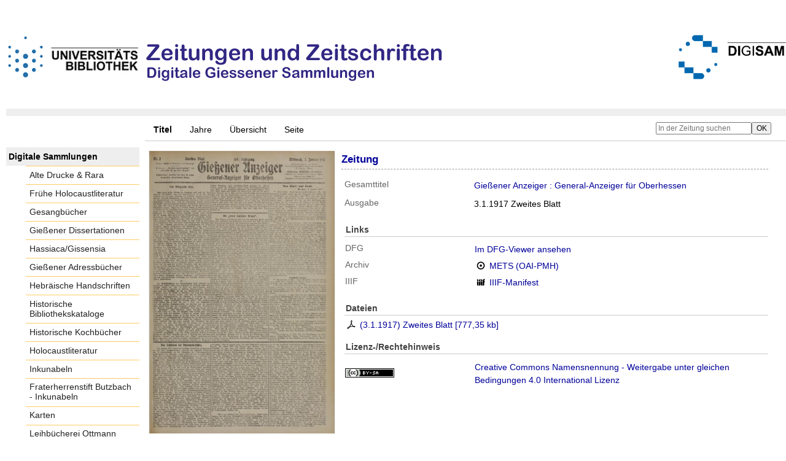

--- FILE ---
content_type: text/html;charset=utf-8
request_url: https://digisam.ub.uni-giessen.de/ubg-ihd-zuz-ga/periodical/titleinfo/1382388
body_size: 4684
content:
<!DOCTYPE html>
<html lang="de"><head><title>Gie&#223;ener Anzeiger / Gie&#223;ener Anzeiger&#160;: General-Anzeiger f&#252;r Oberhessen. Gie&#223;en : Br&#252;hl ; Gie&#223;en : Gie&#223;ener-Anzeiger-Verlags GmbH, 1868-1943, Mai, 1868-, 1868-1943&#160;: (3.1.1917) Zweites Blatt</title><meta name="twitter:image" content="http://digisam.ub.uni-giessen.de/ubg-ihd-zuz-ga/download/webcache/304/1383060"><meta name="twitter:title" content="Gie&#223;ener Anzeiger&#160;: General-Anzeiger f&#252;r Oberhessen. Gie&#223;en : Br&#252;hl ; Gie&#223;en : Gie&#223;ener-Anzeiger-Verlags GmbH, 1868-1943, Mai, 1868-, 1868-1943&#160;: (3.1.1917) Zweites Blatt"><meta property="og:site" content="Gie&#223;ener Anzeiger"><meta property="og:url" content="http://digisam.ub.uni-giessen.de/ubg-ihd-zuz-ga/1382388"><meta property="og:type" content="book"><meta property="og:title" content=""><meta property="book:release_date" content="1917"><meta property="og:image" content="http://digisam.ub.uni-giessen.de/ubg-ihd-zuz-ga/download/webcache/304/1383060"><meta property="og:image:width" content="304"><meta property="og:image:height" content="462"><meta http-equiv="Content-Type" content="xml; charset=UTF-8"><meta name="viewport" content="width = device-width, initial-scale = 1"><meta name="description" content="Gie&#223;ener Anzeiger. Gie&#223;ener Anzeiger&#160;: General-Anzeiger f&#252;r Oberhessen. Gie&#223;en : Br&#252;hl ; Gie&#223;en : Gie&#223;ener-Anzeiger-Verlags GmbH, 1868-1943, Mai, 1868-, 1868-1943&#160;: (3.1.1917) Zweites Blatt"><meta lang="de" content=""><link rel="shortcut icon" href="/ubg-ihd-zuz-ga/domainimage/favicon.ico" type="image/x-icon"><link rel="alternate" type="application/rss+xml" title="Gie&#223;ener Anzeiger" href="/ubg-ihd-zuz-ga/rss"><link type="text/css" href="/css/ubg-balancer_front1.ubg-ihd-zuz-ga_content.css?5565397486148651164" rel="stylesheet"><script src="/thirdparty/jquery-3.6.0.min.js">&#160;</script><script defer src="/static/scripts/main.js">&#160;</script><script defer src="/static/scripts/common.js">&#160;</script><script defer src="/static/scripts/fulltext.js">&#160;</script><script defer src="/static/scripts/titleinfo.js">&#160;</script></head><body style="height:100%" class="bd-guest   bd-tableLayout  bd-r-ubg-ihd bd-m-hebis-ubg bd-ubg-ihd-zuz-ga bd-mandant bd-retroNewspaper bd-periodical bd-portal bd-metadata bd-portal-titleinfo bd-metadata-titleinfo bd-periodical-titleinfo bd-periodical-titleinfo-1382388 bd-list-rows bd-journal_issue"><span style="display:none" id="meta"><var id="tree">&#160;<var id="map-tiles" value="https://{a-b}.tile.openstreetmap.fr/hot/{z}/{x}/{y}.png" class=" places"> </var><var id="map-zoomAdjust" value="0" class=" places"> </var><var id="timeout" value="3600" class=" sessionsys"> </var><var id="name" value="ubg-ihd-zuz-ga" class=" domain"> </var><var id="relativeRootDomain" value="ubg-ihd" class=" domain"> </var><var id="pathinfo" value="/ubg-ihd-zuz-ga/periodical/titleinfo/1382388" class=" request"> </var><var id="fulldata" value="false" class=" domain"> </var><var id="search-linkDetailedsearchScope" value="domain" class=" templating"> </var><var id="class" value="periodical" class=" request"> </var><var id="classtype" value="portal" class=" request"> </var><var id="tab" value="titleinfo" class=" request"> </var><var id="id" value="1382388" class=" request"> </var><var id="leftColToggled" value="false" class=" session"> </var><var id="facetFilterToggled" value="false" class=" session"> </var><var id="topheight" value="229" class=" session"> </var><var id="bottomheight" value="105" class=" session"> </var><var id="bodywidth" value="1000" class=" session"> </var><var id="centercolwidth" value="1023" class=" session"> </var><var id="middlerowheight" value="695" class=" session"> </var><var id="numberOfThumbs" value="20" class=" session"> </var><var id="clientwidth" value="1000" class=" session"> </var><var id="fullScreen" value="false" class=" session"> </var><var id="staticWidth" value="false" class=" session"> </var><var id="rightcolwidth" value="0" class=" session"> </var><var id="leftcolwidth" value="227" class=" session"> </var><var id="zoomwidth" value="1000" class=" session"> </var><var id="mode" value="w" class=" session"> </var><var id="initialized" value="true" class=" session"> </var><var id="sizes" value="128,1200,2000,0,1000,304,1504,504,800" class=" webcache"> </var><var id="availableZoomLevels" value="304,504,800,1000,1504,2000" class=" webcache"> </var><var id="js-toggleMobileNavi" value="None" class=" templating"> </var><var id="fullscreen-fullzoomOnly" value="false" class=" templating"> </var><var id="css-mobileMin" value="992px" class=" templating"> </var><var id="tei-on" value="false" class=" templating"> </var><var id="search-alertIfEmpty" value="true" class=" templating"> </var><var id="search-quicksearchScope" value="domain" class=" templating"> </var><var id="search-toggleListMinStructs" value="3" class=" templating"> </var><var id="search-highlightingColor" value="00808066" class=" templating"> </var><var id="layout-wrapperMargins" value="body" class=" templating"> </var><var id="layout-useMiddleContentDIV" value="false" class=" templating"> </var><var id="layout-navPortAboveMiddleContentDIV" value="false" class=" templating"> </var><var id="navPort-align" value="top" class=" templating"> </var><var id="navPort-searchTheBookInit" value="closed" class=" templating"> </var><var id="navPath-pageviewStructureResize" value="js" class=" templating"> </var><var id="layout-useLayout" value="tableLayout" class=" templating"> </var><var id="listNavigation-keepToggleState" value="false" class=" templating"> </var><var id="fullscreen-mode" value="None" class=" templating"> </var><var id="groups" value="guest" class=" user"> </var></var><var id="client" value="browser">&#160;</var><var id="guest" value="true">&#160;</var><var class="layout" id="colleft" value="titleinfo,">&#160;</var><var class="layout" id="colright" value="">&#160;</var></span><table cellpadding="0" cellspacing="0" id="cont"><tr id="rowTop"><td class="tdTop" id="tdTop"><a class="screenreaders" href="#leftParts">zum Hauptmen&#252;</a><a class="screenreaders" href="#centerParts">zum Inhalt</a><header role="banner" class=""><div id="defaultTop" class="wiki wiki-top defaultTop wiki-defaultTop defaultTop "><p><br><br>
<table cellpadding="0" cellspacing="0" id="topContent">
  <tbody><tr>
    <td width="50px">
      <a href="http://www.uni-giessen.de/ub/de/"><img alt="Link zur Startseite der UB-Gie&#223;en" title="Link zur Startseite der UB-Gie&#223;en." src="/ubg-ihd-zuz-ga/domainimage/UB2100.gif" width="215px"></a>
    </td>
    <td>
      <img alt="Banner" title="Banner" src="/ubg-ihd-zuz-ga/domainimage/zeitungen.png" align="left"></td>
    <td>
      <a href="/ubg-ihd/"><img alt="Banner" height="72px" title="Link zur Startseite der Digitalen Sammlungen" src="/ubg-ihd-zuz-ga/domainimage/DIGISAM_01-01.png" align="right"></a>
    </td>
  </tr>
</tbody></table></p></div><nav class="navPort   "><ul id="navPort" class="nav-inline navPort-metadata navPort-periodical-titleinfo"><li class="viewCtrl_sel  tab-titleinfo firstCtrl tab-metadata-titleinfo" id="tab-periodical-titleinfo"><span>Titel</span></li><li class="viewCtrl  tab-date evenCtrl tab-periodical tab-metadata-date" id="tab-periodical-date"><a href="/ubg-ihd-zuz-ga/periodical/date/1382388">Jahre</a></li><li class="viewCtrl  tab-thumbview tab-periodical tab-metadata-thumbview" id="tab-periodical-thumbview"><a href="/ubg-ihd-zuz-ga/periodical/thumbview/1383060">&#220;bersicht</a></li><li class="viewCtrl  tab-pageview evenCtrl tab-periodical tab-metadata-pageview" id="tab-periodical-pageview"><a href="/ubg-ihd-zuz-ga/periodical/pageview/1383060">Seite</a></li><span style="font-size:0px">&#160;</span></ul><div id="searchTheBook" class="searchTheBook searchTheBook-metadata searchTheBook-titleinfo ly-"><form method="get" class="searchform" action="/ubg-ihd-zuz-ga/periodical/search/1382388" id="inbookSearch"><div class="input-wrapper "><label class="screenreaders" for="inputSearchTheBook">In der Zeitung suchen</label><input type="text" name="query" id="inputSearchTheBook" placeholder="In der Zeitung suchen" value=""></div><input type="submit" class="" id="submitSearchTheBook" style="" value="OK"></form></div></nav></header></td></tr><tr class="rowMiddle" id="rowMiddle"><td><table height="100%" cellpadding="0" cellspacing="0" id="middleContent"><tr><td id="colleft" class="colleft" style="height:100%"><a class="screenreaders" name="leftParts">&#160;</a><div id="leftContent"><nav role="navigation"><section><div class="menusection domainBox"><h4 class="menuheader" id="menuheaderDomainbox"><div>Digitale Sammlungen</div></h4><div class="menubox menubox menuboxDomainbox menuboxDomainbox-flat "><ul class="vl-nav nav"><li><a class="ubg-ihd-child ubg-ihd-adr " href="/ubg-ihd-adr">Alte Drucke &amp; Rara</a></li><li><a class="ubg-ihd-child ubg-ihd-fhl " href="/ubg-ihd-fhl">Fr&#252;he Holocaustliteratur</a></li><li><a class="ubg-ihd-child ubg-ihd-gb " href="/ubg-ihd-gb">Gesangb&#252;cher</a></li><li><a class="ubg-ihd-child ubg-ihd-gidiss " href="/ubg-ihd-gidiss">Gie&#223;ener Dissertationen</a></li><li><a class="ubg-ihd-child ubg-ihd-szgh " href="/ubg-ihd-szgh">Hassiaca/Gissensia</a></li><li><a class="ubg-ihd-szgh-child ubg-ihd-szgh-adr " href="/ubg-ihd-szgh-adr">Gie&#223;ener Adressb&#252;cher</a></li><li><a class="ubg-ihd-child ubg-ihd-hheb " href="/ubg-ihd-hheb">Hebr&#228;ische Handschriften</a></li><li><a class="ubg-ihd-child ubg-ihd-hb " href="/ubg-ihd-hb">Historische Bibliothekskataloge</a></li><li><a class="ubg-ihd-child ubg-ihd-hk " href="/ubg-ihd-hk">Historische Kochb&#252;cher</a></li><li><a class="ubg-ihd-child ubg-ihd-hl " href="/ubg-ihd-hl">Holocaustliteratur</a></li><li><a class="ubg-ihd-child ubg-ihd-i " href="/ubg-ihd-i">Inkunabeln</a></li><li><a class="ubg-ihd-i-child ubg-ihd-fbi " href="/ubg-ihd-fbi">Fraterherrenstift Butzbach - Inkunabeln</a></li><li><a class="ubg-ihd-child ubg-ihd-k " href="/ubg-ihd-k">Karten</a></li><li><a class="ubg-ihd-child ubg-ihd-ott " href="/ubg-ihd-ott">Leihb&#252;cherei Ottmann</a></li><li><a class="ubg-ihd-child ubg-ihd-hm " href="/ubg-ihd-hm">Mittelalterliche Handschriften</a></li><li><a class="ubg-ihd-hm-child ubg-ihd-fb " href="/ubg-ihd-fb">Fraterherrenstift Butzbach</a></li><li><a class="ubg-ihd-child ubg-ihd-nl " href="/ubg-ihd-nl">Nachl&#228;sse</a></li><li><a class="ubg-ihd-nl-child ubg-ihd-nl-liebig " href="/ubg-ihd-nl-liebig">Briefe von und an Justus Liebig</a></li><li><a class="ubg-ihd-nl-child ubg-ihd-nl-baer-k " href="/ubg-ihd-nl-baer-k">Nachlass Baer, Karl Ernst</a></li><li><a class="ubg-ihd-nl-child ubg-ihd-nl-diefen " href="/ubg-ihd-nl-diefen">Nachlass Diefenbach, Lorenz </a></li><li><a class="ubg-ihd-nl-child ubg-ihd-nl-hepding-h " href="/ubg-ihd-nl-hepding-h">Nachlass Hepding, Hugo</a></li><li><a class="ubg-ihd-nl-child ubg-ihd-nl-herzog-r " href="/ubg-ihd-nl-herzog-r">Nachlass Herzog, Rudolf</a></li><li><a class="ubg-ihd-nl-child ubg-ihd-nl-pasch-m " href="/ubg-ihd-nl-pasch-m">Nachlass Pasch, Moritz</a></li><li><a class="ubg-ihd-child ubg-ihd-hn " href="/ubg-ihd-hn">Neuzeitliche Handschriften</a></li><li><a class="ubg-ihd-child ubg-ihd-ho " href="/ubg-ihd-ho">Orientalische Handschriften</a></li><li><a class="ubg-ihd-child ugb-ihd-pi " href="/ugb-ihd-pi">Postinkunabeln</a></li><li><a class="ubg-ihd-child ubg-ihd-rethorn " href="/ubg-ihd-rethorn">Sammlung Code civil</a></li><li><a class="ubg-ihd-child ubg-ihd-sob " href="/ubg-ihd-sob">Sammlung Otto Behaghel</a></li><li><a class="ubg-ihd-child ubg-ihd-thaer " href="/ubg-ihd-thaer">Sammlung Thaer</a></li><li><a class="ubg-ihd-child ubg-ihd-s " href="/ubg-ihd-s">Schulprogramme</a></li><li><a class="ubg-ihd-child ubg-ihd-sbps " href="/ubg-ihd-sbps">Skizzenb&#252;cher Paul Stein</a></li><li><a class="ubg-ihd-child ubg-ihd-u " href="/ubg-ihd-u">Urkunden</a></li><li><a class="ubg-ihd-child ubg-ihd-zuz " href="/ubg-ihd-zuz">Zeitungen u. Zeitschriften</a></li><li><a class="ubg-ihd-zuz-child ubg-ihd-zuz-ga sel " href="/ubg-ihd-zuz-ga">Gie&#223;ener Anzeiger</a></li></ul></div></div></section></nav></div></td><td id="colmain" class="colmain" valign="top" style="height:100%"><main role="main"><img alt="" style="position:absolute;left:-9999px" id="cInfo" width="0" height="0"><div id="div-titleinfo" class="datacol  type_journal_issue"><table id="titleinfo" cellpadding="0" cellspacing="0" width="100%"><tr><td id="td-titleInfoImage"><div id="titleInfoImage" class="" style=""><div class="wr"><a class="imgLink" href="/ubg-ihd-zuz-ga/periodical/pageview/1383060"><img alt="Zur Seitenansicht" border="0" src="/ubg-ihd-zuz-ga/image/largethumb/1383060" width="304" height="462"></a></div></div></td><td id="td-titleInfoMetadata"><table id="titleInfoMetadata" class="titleInfo" cellspacing="0" cellpadding="0"><tr><td colspan="2" class="tdMainheader" id="mainheaderTitleData"><h1 class="mainheader " id=""><div class="headertext "><div id="">Zeitung</div></div></h1></td></tr><tr><td><ul class="nav"><tr id="mods_relatedItemHostTitleMBW"><td class="name mods_relatedItemTitle">Gesamttitel</td><td class="value mods_relatedItemTitle"><div class="valueDiv-3"><a href="/ubg-ihd-zuz-ga/periodical/titleinfo/1223822">Gie&#223;ener Anzeiger : General-Anzeiger f&#252;r Oberhessen</a></div></td></tr><tr id="mods_titleInfoTitleNotType"><td class="name title ">Ausgabe</td><td class="value title "><div class="valueDiv"><span class="partInfo">3.1.1917 Zweites Blatt</span></div></td></tr></ul></td></tr></table><table class="titleInfo " id="titleInfoLinkActions" cellspacing="0"><tr><td colspan="2" class="tdSubheader"><div class="subheader" role="heading">Links</div></td></tr><tr><td colspan="2"><tr><td class="name titleinfoLinkAction">DFG</td><td id="titleinfoLinksDfgViewer" class="value titleinfoLinkAction"><a href="http://dfg-viewer.de/v2/?set%5Bmets%5D=https%3A%2F%2Fdigisam.ub.uni-giessen.de%2Foai%2F%3Fverb%3DGetRecord%26metadataPrefix%3Dmets%26identifier%3D1382388">Im DFG-Viewer ansehen</a></td></tr><tr><td class="name titleinfoLinkAction">Archiv</td><td id="titleinfoLinksArchive" class="value titleinfoLinkAction"><span class="ln-ico ln-oai"></span><span class="hide-underlined">&#160;</span><a id="archiveOAI" title="OAI-Quelle" target="_blank" href="/ubg-ihd-zuz-ga/oai/?verb=GetRecord&amp;metadataPrefix=mets&amp;identifier=1382388"><span>METS (OAI-PMH)</span></a></td></tr><tr><td class="name titleinfoLinkAction">IIIF</td><td id="titleinfoLinksI3F" class="value titleinfoLinkAction"><span class="I3FManifestLink"><span class="ln-ico ln-iiif"></span><span class="hide-underlined">&#160;</span><a target="iiif-manifest" href="/i3f/v20/1382388/manifest">IIIF-Manifest</a></span></td></tr></td></tr></table><table class="titleInfo " id="titleinfoResources" cellspacing="0"><tr><td colspan="2" class="tdSubheader"><div class="subheader" role="heading">Dateien</div></td></tr><tr><td colspan="2"><div class="content classic" style=""><div><div class="resource block"><span class="ln-ico ln-pdf"></span><span class="hide-underlined">&#160;</span><a class="reslink downloadPdf" href="/ubg-ihd-zuz-ga/download/pdf/1382388" target=""><span class="caption full">(3.1.1917) Zweites Blatt</span><span class="ext"> [<span class="filesize">777,35 kb</span>]</span></a></div></div></div></td></tr></table><table class="titleInfo " id="displayLicenseInfo" cellspacing="0"><tr><td colspan="2" class="tdSubheader"><div class="subheader" role="heading">Lizenz-/Rechtehinweis</div></td></tr><tr><td colspan="2"><tr><td class="name licenseTerms"><img title="CC-BY-SA-Lizenz (4.0)" src="https://i.creativecommons.org/l/by-sa/4.0/80x15.png" class="license-img cc"></td><td id="" class="value licenseTerms"><a href="https://creativecommons.org/licenses/by-sa/4.0/deed.de" target="_blank" rel="license">Creative Commons Namensnennung - Weitergabe unter gleichen Bedingungen 4.0 International Lizenz</a></td></tr></td></tr></table></td></tr></table></div><var id="publicationID" value="1382388" class="zoomfullScreen"> </var><var id="mdlistCols" value="false"> </var><var id="isFullzoom" value="false" class="zoomfullScreen"> </var><var id="employsPageview" value="true" class="pagetabs"> </var><var id="webcacheSizes" value="128,304,504,800,1000,1200,1504,2000"> </var><var id="navLastSearchUrl" value=""> </var></main></td></tr></table></td></tr><tr id="rowBottom"><td class="footer" id="footer"><footer role="contentinfo" class=""><div id="custom-footer" class="wiki wiki-bottom custom-footer wiki-custom-footer customFooter "><div class="align-right">
<p><a href="https://digisam.ub.uni-giessen.de/ubg-ihd/doc/page/imprint">Impressum</a> | &#169; 2026  Universit&#228;tsbibliothek Gie&#223;en</p>
</div></div><div class="footerContent" id="footerContent"><span class="f-links-vls"><a id="footerLinkVLS" target="_blank" href="http://www.semantics.de/produkte/visual_library/">Visual Library Server 2026</a></span></div></footer></td></tr></table></body></html>